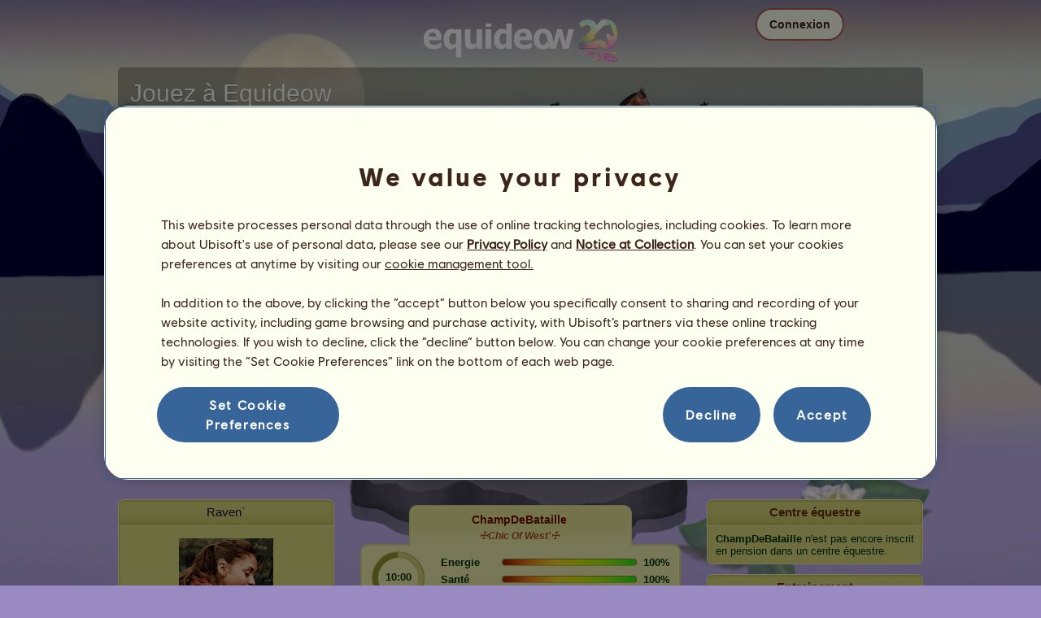

--- FILE ---
content_type: text/html; charset=utf-8
request_url: https://gaia.equideow.com/elevage/fiche/?id=30444813
body_size: 20576
content:
<!DOCTYPE html><html lang="fr" dir="ltr"><head><base href="https://gaia.equideow.com/"/><meta http-equiv="Content-Type" content="text/html; charset=utf-8" /><title>ChampDeBataille, Poney Shetland Bai Cerise #30444813 - Equideow Gaia</title><meta name="description" content="Suivez la progression de compétences de ChampDeBataille #30444813 élevé par Raven` sur Equideow."/><link rel="canonical" href="https://gaia.equideow.com/elevage/fiche/?id=30444813"/>
			<!--OpenGraph -->
			<meta property="og:url" content="https://gaia.equideow.com/elevage/fiche/?id=30444813" />
			<meta property="og:type" content="website" />
			<meta property="og:title" content="Rendez visite à ChampDeBataille !" />
			<meta property="og:description" content="ChampDeBataille est un poney élevé par Raven` sur le jeu de simulation équestre Equideow" />
			<meta property="og:image" content="https://gaia.equideow.com/media/equideo/image/marketing/tiles/large.jpg" />
			<meta property="og:site_name" content="Equideow" />
			<meta property="og:locale" content="fr_FR" />
		<meta name="google-site-verification" content="WqoiHityPJLfXXS6I0XcPpFH5I-WmjDae-gQo7J0nqw" /><script type="text/javascript" nonce="9871cf49a7eb0c968e01896d4bba878d">
			var projectMode = "prod";
			var projectUrl = "https://gaia.equideow.com";
			var projectDomain = "gaia.equideow.com";
			var projectLang = "fr_FR";
			var projectImage = "//gaia.equideow.com/media/equideo/image";
			var projectRequest = "elevage%2Ffiche%2F";
			var internalError = "<div class=\"spacer-bottom align-left message message-style-1\"><div class=\"message-content content\">		<table class=\"width-100\">			<tr>				<td class=\"errorsBox-icon\"><a rel=\"nofollow\" id=\"agi-10865865001769419801\"><script type=\"text\/javascript\" nonce=\"9871cf49a7eb0c968e01896d4bba878d\">execWhenReady(function(){$(\"#agi-10865865001769419801\").on(\"click\", function(event){hideErrors(); return false;})});<\/script><img src=\"\/\/gaia.equideow.com\/media\/equideo\/image\/\/components\/message\/picto-erreur.png\" class=\"errorsBox-icon-image\" alt=\"pictoerreur\"\/><\/a><\/td>				<td class=\"errorContent\"><h3><span style=\"color: #a00000\">Vous ne pouvez pas continuer...<\/span><\/h3>Une erreur interne est survenue, merci de réessayer dans quelques instants...<\/td>			<\/tr>		<\/table><\/div><\/div>";
		</script><link rel="stylesheet" type="text/css" href="//gaia.equideow.com/media/owlient/css/min//flags.css" />
<link rel="stylesheet" type="text/css" href="//gaia.equideow.com/media/equideo/css/min//common/layout/background.css" />
<link rel="stylesheet" type="text/css" href="//gaia.equideow.com/media/equideo/css/min//common/layout/container.css" />
<link rel="stylesheet" type="text/css" href="//gaia.equideow.com/media/equideo/css/min//common/layout/content.css" />
<link rel="stylesheet" type="text/css" href="//gaia.equideow.com/media/equideo/css/min//common/layout/header.css" />
<link rel="stylesheet" type="text/css" href="//gaia.equideow.com/media/equideo/css/min//common/layout/footer.css" />
<link rel="stylesheet" type="text/css" href="//gaia.equideow.com/media/equideo/css/min//common/layout/horsesprite.css" />
<link rel="stylesheet" type="text/css" href="//gaia.equideow.com/media/equideo/css/min//common/layout/margins.css" />
<link rel="stylesheet" type="text/css" href="//gaia.equideow.com/media/equideo/css/min//common/components/alerts.css" />
<link rel="stylesheet" type="text/css" href="//gaia.equideow.com/media/equideo/css/min//common/components/avatar.css" />
<link rel="stylesheet" type="text/css" href="//gaia.equideow.com/media/equideo/css/min//common/components/actionview.css" />
<link rel="stylesheet" type="text/css" href="//gaia.equideow.com/media/equideo/css/min//common/components/block.css" />
<link rel="stylesheet" type="text/css" href="//gaia.equideow.com/media/equideo/css/min//common/components/btn.css" />
<link rel="stylesheet" type="text/css" href="//gaia.equideow.com/media/equideo/css/min//common/components/banners.css" />
<link rel="stylesheet" type="text/css" href="//gaia.equideow.com/media/equideo/css/min//common/components/buttons.css" />
<link rel="stylesheet" type="text/css" href="//gaia.equideow.com/media/equideo/css/min//common/components/carousel.css" />
<link rel="stylesheet" type="text/css" href="//gaia.equideow.com/media/equideo/css/min//common/components/dipstick.css" />
<link rel="stylesheet" type="text/css" href="//gaia.equideow.com/media/equideo/css/min//common/components/feedbacks.css" />
<link rel="stylesheet" type="text/css" href="//gaia.equideow.com/media/equideo/css/min//common/components/fields.css" />
<link rel="stylesheet" type="text/css" href="//gaia.equideow.com/media/equideo/css/min//common/components/gauges.css" />
<link rel="stylesheet" type="text/css" href="//gaia.equideow.com/media/equideo/css/min//common/components/img.css" />
<link rel="stylesheet" type="text/css" href="//gaia.equideow.com/media/equideo/css/min//common/components/listview.css" />
<link rel="stylesheet" type="text/css" href="//gaia.equideow.com/media/equideo/css/min//common/components/menus.css" />
<link rel="stylesheet" type="text/css" href="//gaia.equideow.com/media/equideo/css/min//common/components/modules.css" />
<link rel="stylesheet" type="text/css" href="//gaia.equideow.com/media/equideo/css/min//common/components/popups.css" />
<link rel="stylesheet" type="text/css" href="//gaia.equideow.com/media/equideo/css/min//common/components/popupview.css" />
<link rel="stylesheet" type="text/css" href="//gaia.equideow.com/media/equideo/css/min//v5/desktop/components/popupview.css" />
<link rel="stylesheet" type="text/css" href="//gaia.equideow.com/media/equideo/css/min//v5/desktop/components/btn.css" />
<link rel="stylesheet" type="text/css" href="//gaia.equideow.com/media/equideo/css/min//common/components/popupconfirm.css" />
<link rel="stylesheet" type="text/css" href="//gaia.equideow.com/media/equideo/css/min//common/components/svg.css" />
<link rel="stylesheet" type="text/css" href="//gaia.equideow.com/media/equideo/css/min//common/components/tag.css" />
<link rel="stylesheet" type="text/css" href="//gaia.equideow.com/media/equideo/css/min//common/components/timers.css" />
<link rel="stylesheet" type="text/css" href="//gaia.equideow.com/media/equideo/css/min//common/components/texts.css" />
<link rel="stylesheet" type="text/css" href="//gaia.equideow.com/media/equideo/css/min//common/components/tutorial.css" />
<link rel="stylesheet" type="text/css" href="//gaia.equideow.com/media/equideo/css/min//common/components/popover.css" />
<link rel="stylesheet" type="text/css" href="//gaia.equideow.com/media/equideo/css/min//common/components/rowguecard.css" />
<link rel="stylesheet" type="text/css" href="//gaia.equideow.com/media/equideo/css/min//v5/desktop/components/stickout.css" />
<link rel="stylesheet" type="text/css" href="//gaia.equideow.com/media/equideo/css/min//common/animations/animate.css" />
<link rel="stylesheet" type="text/css" href="//gaia.equideow.com/media/equideo/css/min//v4/ltr/animations/generic.css" />
<link rel="stylesheet" type="text/css" href="//gaia.equideow.com/media/equideo/css/min//v4/ltr/animations/tutoriel.css" />
<link rel="stylesheet" type="text/css" href="//gaia.equideow.com/media/equideo/css/min//v4/ltr/animations/festivites.css" />
<link rel="stylesheet" type="text/css" href="//gaia.equideow.com/media/equideo/css/min//v4/ltr/base/common.css" />
<link rel="stylesheet" type="text/css" href="//gaia.equideow.com/media/equideo/css/min//v4/ltr/base/internal.css" />
<link rel="stylesheet" type="text/css" href="//gaia.equideow.com/media/equideo/css/min//v4/ltr/components/actions.css" />
<link rel="stylesheet" type="text/css" href="//gaia.equideow.com/media/equideo/css/min//v4/ltr/components/buttons.css" />
<link rel="stylesheet" type="text/css" href="//gaia.equideow.com/media/equideo/css/min//v4/ltr/components/fields.css" />
<link rel="stylesheet" type="text/css" href="//gaia.equideow.com/media/equideo/css/min//v4/ltr/components/gauges.css" />
<link rel="stylesheet" type="text/css" href="//gaia.equideow.com/media/equideo/css/min//v4/ltr/components/popup.css" />
<link rel="stylesheet" type="text/css" href="//gaia.equideow.com/media/equideo/css/min//v4/ltr/components/links.css" />
<link rel="stylesheet" type="text/css" href="//gaia.equideow.com/media/equideo/css/min//v4/ltr/components/menus.css" />
<link rel="stylesheet" type="text/css" href="//gaia.equideow.com/media/equideo/css/min//v4/ltr/components/messages.css" />
<link rel="stylesheet" type="text/css" href="//gaia.equideow.com/media/equideo/css/min//v4/ltr/components/modules.css" />
<link rel="stylesheet" type="text/css" href="//gaia.equideow.com/media/equideo/css/min//v4/ltr/components/scrollableContent.css" />
<link rel="stylesheet" type="text/css" href="//gaia.equideow.com/media/equideo/css/min//v4/ltr/components/stars.css" />
<link rel="stylesheet" type="text/css" href="//gaia.equideow.com/media/equideo/css/min//v4/ltr/components/slider.css" />
<link rel="stylesheet" type="text/css" href="//gaia.equideow.com/media/equideo/css/min//v4/ltr/components/tabs.css" />
<link rel="stylesheet" type="text/css" href="//gaia.equideow.com/media/equideo/css/min//v4/ltr/components/tooltips.css" />
<link rel="stylesheet" type="text/css" href="//gaia.equideow.com/media/equideo/css/min//v4/ltr/layout/background.css" />
<link rel="stylesheet" type="text/css" href="//gaia.equideow.com/media/equideo/css/min//v4/ltr/layout/container.css" />
<link rel="stylesheet" type="text/css" href="//gaia.equideow.com/media/equideo/css/min//v4/ltr/layout/content.css" />
<link rel="stylesheet" type="text/css" href="//gaia.equideow.com/media/equideo/css/min//v4/ltr/pages/acquisition/marketing.css" />
<link rel="stylesheet" type="text/css" href="//gaia.equideow.com/media/equideo/css/min//common/vendor/cmp.css" />
<link rel="stylesheet" type="text/css" href="//gaia.equideow.com/media/equideo/css/min//v4/ltr/components/widget.css" />
<link rel="stylesheet" type="text/css" href="//gaia.equideow.com/media/equideo/css/min//v4/ltr/pages/elevage/console.css" />
<link rel="stylesheet" type="text/css" href="//gaia.equideow.com/media/equideo/css/min//v4/ltr/pages/elevage/cheval.css" />
<link rel="stylesheet" type="text/css" href="//gaia.equideow.com/media/equideo/css/min//v4/ltr/vendor/swiper.css" />
<link rel="stylesheet" type="text/css" href="//gaia.equideow.com/media/equideo/css/min//v4/ltr/pages/acquisition/vip.css" />
<link rel="stylesheet" type="text/css" href="//gaia.equideow.com/media/equideo/css/min//common/vendor/yanoneubibold.css" />
<link rel="stylesheet" type="text/css" href="//gaia.equideow.com/media/equideo/css/min//common/vendor/cosmows.css" />
<script type="text/javascript" src="//gaia.equideow.com/media/sowcle/js/min//lib/jquery/jquery-1.8.3.js" charset="utf-8"></script>
<script type="text/javascript" src="//gaia.equideow.com/media/sowcle/js/min//api.js" charset="utf-8"></script>
<script type="text/javascript" src="//gaia.equideow.com/media/sowcle/js/min//script.js" charset="utf-8"></script>
<script type="text/javascript" src="//gaia.equideow.com/media/sowcle/js/min//jAjax.js" charset="utf-8"></script>
<script type="text/javascript" src="//gaia.equideow.com/media/sowcle/js/min//advertising.js" charset="utf-8"></script>
<script type="text/javascript" src="//gaia.equideow.com/media/sowcle/js/min//coaccount.js" charset="utf-8"></script>
<script type="text/javascript" src="//gaia.equideow.com/media/sowcle/js/min//user.js" charset="utf-8"></script>
<script type="text/javascript" src="//gaia.equideow.com/media/equideo/js/min//user.js" charset="utf-8"></script>
<script type="text/javascript" src="//gaia.equideow.com/media/equideo/js/min//lib/confetti.js" charset="utf-8"></script>
<script type="text/javascript" src="//gaia.equideow.com/media/equideo/js/min//ufo.js" charset="utf-8"></script>
<script type="text/javascript" src="//gaia.equideow.com/media/equideo/js/min//navigation.js" charset="utf-8"></script>
<script type="text/javascript" src="//gaia.equideow.com/media/equideo/js/min//script.js" charset="utf-8"></script>
<script type="text/javascript" src="//gaia.equideow.com/media/equideo/js/min//xads.js" charset="utf-8"></script>
<script type="text/javascript" src="//gaia.equideow.com/media/equideo/js/min//lib/jquery/jquery.mousewheel.js" charset="utf-8"></script>
<script type="text/javascript" src="//gaia.equideow.com/media/equideo/js/min//components/slider.js" charset="utf-8"></script>
<script type="text/javascript" src="//gaia.equideow.com/media/equideo/js/min//components/scrollable-content.js" charset="utf-8"></script>
<script type="text/javascript" src="//gaia.equideow.com/media/equideo/js/min//lib/getDevicePixelRatio.js" charset="utf-8"></script>
<script type="text/javascript" src="//gaia.equideow.com/media/equideo/js/min//lib/rangeslider.js" charset="utf-8"></script>
<script type="text/javascript" src="//gaia.equideow.com/media/equideo/js/min//lib/autotrack/autotrack.js" charset="utf-8"></script>
<script type="text/javascript" src="//gaia.equideow.com/media/equideo/js/min//autoPromo.js" charset="utf-8"></script>
<script type="text/javascript" src="//gaia.equideow.com/media/equideo/js/min//notification.js" charset="utf-8"></script>
<script type="text/javascript" src="//gaia.equideow.com/media/equideo/js/min//components/popover.js" charset="utf-8"></script>
<script type="text/javascript" src="//gaia.equideow.com/media/equideo/js/min//popups.js" charset="utf-8"></script>
<script type="text/javascript" src="//gaia.equideow.com/media/equideo/js/min//cheval.js" charset="utf-8"></script>
<script type="text/javascript" src="//gaia.equideow.com/media/equideo/js/min//lib/jquery/jquery-ui-1.10.2.js" charset="utf-8"></script>
<script type="text/javascript" src="//gaia.equideow.com/media/equideo/js/min//lib/swiper.js" charset="utf-8"></script>




<script type="text/javascript" src="//gaia.equideow.com/media/equideo/js/min//vip.js" charset="utf-8"></script>
<script type="text/javascript" src="//gaia.equideow.com/media/equideo/js/min//temporaryBreed.js" charset="utf-8"></script>
<script type="text/javascript" src="//gaia.equideow.com/media/equideo/js/min//inscription.js" charset="utf-8"></script>
<script type="text/javascript" src="https://ubistatic-a.ubisoft.com/0106/prod-cmp/global/tracking/analyticssdk.js" charset="utf-8"></script>
<meta name="viewport" content="width=1151, user-scalable=yes" /><meta http-equiv="X-UA-Compatible" content="IE=edge" /><meta http-equiv="Cache-control" content="max-age=600, s-maxage=600, public" /><meta name="expires" content="Tue, 27 Jan 2026 04:00:00 +0100" /><meta name="copyright" content="Owlient SAS. All Rights Reserved." /><script type="text/javascript" nonce="9871cf49a7eb0c968e01896d4bba878d">const wa_data = {"appId":"79b153cf-7c8a-4b96-82f2-6699699f8478","domain":"gaia.equideow.com","environment":"PROD","language":"fr","country":"FR","enableAdobeAnalytics":false,"brand":"Howrse","game":"Howrse"};
			window.adobeAnalytics.init(wa_data);</script><script type="text/javascript" nonce="9871cf49a7eb0c968e01896d4bba878d">(function(d) {
var o = d.createElement;
d.createElement = function() {
  var e = o.apply(d, arguments);
  if (e.tagName === "SCRIPT") {
    e.setAttribute("nonce", "9871cf49a7eb0c968e01896d4bba878d");
  }
  return e;
}
})(document);</script></head><body id="global" class="body--ltr body--chrome body--mac template-v4 nopub no-animation console-public background-nouveau disconnected animation body--emptytop is-desktop immersive"><div id="infoBox" style="display: none;"></div>
		<div id="messageBox" style="display: none;"></div>
		<div id="errorsBox" style="display: none;"></div>
		<div id="tutorial" style="display: none;"></div>
		<div id="loading" style="display: none;"></div><script type="text/javascript" nonce="9871cf49a7eb0c968e01896d4bba878d">execWhenReady(function(){$("#background").on("click", function(event){hideCurrentBox()})});</script><div id="background" style="display: none;"></div><script type="text/javascript" nonce="9871cf49a7eb0c968e01896d4bba878d">var tooltipHandler = new TooltipHandler($("#infoBox"));tooltipHandler.getTooltipWrapperTheme = function(theme) {
					return "<div class=\"tooltip-style-" + theme + "\"><span class=\"tooltipMessage\"></span><div class=\"arrow coche\"></div></div>";
				};

				tooltipHandler.getTooltipMessageElement = function($tooltip) {
					return $tooltip.find('.tooltipMessage');
				};</script><div id="container"><aside id="top-subscription" class="module module-inscription dir"><form class="sowcle-form" action="javascript:;" method="post" id="inscription"><script type="text/javascript" nonce="9871cf49a7eb0c968e01896d4bba878d">execWhenReady(function(){$("#inscription").on("submit", function(event){return lock("id:inscription", 1000) &&  AjaxJSON(DoInscriptionAjax)})});</script><div class="grid-table width-100"><div class="grid-row"><div class="grid-cell align-top width-50 spacer-large-left spacer-large-right"><h2 class="module-inscription-title spacer-large-top">Jouez à Equideow</h2><p class="module-inscription-subtitle spacer-large-bottom spacer-large-right">Dirige le Centre Équestre de tes rêves</br>et rejoins une communauté de millions de joueurs !</p><label for="name">Choisissez votre premier cheval :</label></div><div class="grid-cell align-midle width-25 carousel-col" id="carousel-col"><div id="carousel-col-content"><div id="sub-carousel" class="clear"><script type="text/javascript" nonce="9871cf49a7eb0c968e01896d4bba878d">execWhenReady(function(){$("#sub-carousel-prev").on("click", function(event){return lock('carousel__nav', 300) && subCarouselPrev()})});</script><div id="sub-carousel-prev" class="sub-carousel-nav sub-carousel-prev-off float-left"></div><div id="sub-carousel-content" class="float-left" data-races="10" data-current=0 data-delay=300><figure index="0" idrace="4" animaltype="cheval" race="Trotteur Français" idrobe="5" alt="Cheval de selle Trotteur Français Bai Cerise" style="display:none;background-image:url(/media/equideo/image/chevaux/adulte/trotteur/forelock/nr.png),url(/media/equideo/image/chevaux/adulte/trotteur/mane/cr0/nr.png),url(/media/equideo/image/chevaux/adulte/trotteur/tail/br0/nr.png),url(/media/equideo/image/chevaux/adulte/trotteur/body/bai-cer.png),url(/media/equideo/image/chevaux/adulte/trotteur/shadow.png);" class="cheval-icone  horsesprite horsesprite--120" id=""><figcaption class="hide">Cheval de selle Trotteur Français Bai Cerise</figcaption></figure><figure index="1" idrace="7" animaltype="cheval" race="Anglo-Arabe" idrobe="26" alt="Cheval de selle Anglo-Arabe Bai" style="display:none;background-image:url(/media/equideo/image/chevaux/adulte/sport-leger/forelock/nr.png),url(/media/equideo/image/chevaux/adulte/sport-leger/mane/cr0/nr.png),url(/media/equideo/image/chevaux/adulte/sport-leger/tail/br0/nr.png),url(/media/equideo/image/chevaux/adulte/sport-leger/body/bai.png),url(/media/equideo/image/chevaux/adulte/sport-leger/shadow.png);" class="cheval-icone  horsesprite horsesprite--120" id=""><figcaption class="hide">Cheval de selle Anglo-Arabe Bai</figcaption></figure><figure index="2" idrace="15" animaltype="cheval" race="Selle Français" idrobe="29" alt="Cheval de selle Selle Français Alezan Crins Lavés" style="display:none;background-image:url(/media/equideo/image/chevaux/adulte/sport-leger/forelock/cl.png),url(/media/equideo/image/chevaux/adulte/sport-leger/mane/cr0/cl.png),url(/media/equideo/image/chevaux/adulte/sport-leger/tail/br0/cl.png),url(/media/equideo/image/chevaux/adulte/sport-leger/body/alz.png),url(/media/equideo/image/chevaux/adulte/sport-leger/shadow.png);" class="cheval-icone  horsesprite horsesprite--120" id=""><figcaption class="hide">Cheval de selle Selle Français Alezan Crins Lavés</figcaption></figure><figure index="3" idrace="23" animaltype="poney" race="Pottok" idrobe="2" alt="Cheval de selle Pottok Alezan" style="display:none;background-image:url(/media/equideo/image/chevaux/adulte/poney-lourd/forelock/alz.png),url(/media/equideo/image/chevaux/adulte/poney-lourd/mane/cr0/alz.png),url(/media/equideo/image/chevaux/adulte/poney-lourd/tail/br0/alz.png),url(/media/equideo/image/chevaux/adulte/poney-lourd/body/alz.png),url(/media/equideo/image/chevaux/adulte/poney-lourd/shadow.png);" class="cheval-icone  horsesprite horsesprite--120" id=""><figcaption class="hide">Cheval de selle Pottok Alezan</figcaption></figure><figure index="4" idrace="25" animaltype="cheval" race="Paint Horse" idrobe="77" alt="Cheval de selle Paint Horse Pie Overo Bai" style="display:none;background-image:url(/media/equideo/image/chevaux/adulte/americain/forelock/nr.png),url(/media/equideo/image/chevaux/adulte/americain/mane/cr0/nr.png),url(/media/equideo/image/chevaux/adulte/americain/tail/br0/nr.png),url(/media/equideo/image/chevaux/adulte/americain/marking/ov.png),url(/media/equideo/image/chevaux/adulte/americain/body/bai.png),url(/media/equideo/image/chevaux/adulte/americain/shadow.png);" class="cheval-icone  horsesprite horsesprite--120" id=""><figcaption class="hide">Cheval de selle Paint Horse Pie Overo Bai</figcaption></figure><figure index="5" idrace="34" animaltype="cheval" race="Frison" idrobe="3" alt="Cheval de selle Frison Noir" style="display:none;background-image:url(/media/equideo/image/chevaux/adulte/frison/feathers/nr.png),url(/media/equideo/image/chevaux/adulte/frison/forelock/nr.png),url(/media/equideo/image/chevaux/adulte/frison/mane/cr0/nr.png),url(/media/equideo/image/chevaux/adulte/frison/tail/br0/nr.png),url(/media/equideo/image/chevaux/adulte/frison/body/nr.png),url(/media/equideo/image/chevaux/adulte/frison/shadow.png);" class="cheval-icone  horsesprite horsesprite--120" id=""><figcaption class="hide">Cheval de selle Frison Noir</figcaption></figure><figure index="6" idrace="36" animaltype="cheval" race="Mustang" idrobe="32" alt="Cheval de selle Mustang Gris Clair" style="display:none;background-image:url(/media/equideo/image/chevaux/adulte/mustang/forelock/gr-c.png),url(/media/equideo/image/chevaux/adulte/mustang/mane/cr0/gr-c.png),url(/media/equideo/image/chevaux/adulte/mustang/tail/br0/gr-c.png),url(/media/equideo/image/chevaux/adulte/mustang/body/gr-c.png),url(/media/equideo/image/chevaux/adulte/mustang/shadow.png);" class="cheval-icone  horsesprite horsesprite--120" id=""><figcaption class="hide">Cheval de selle Mustang Gris Clair</figcaption></figure><figure index="7" idrace="45" animaltype="poney" race="Shetland" idrobe="5" alt="Cheval de selle Shetland Bai Cerise" style="display:none;background-image:url(/media/equideo/image/chevaux/adulte/shetland/forelock/nr.png),url(/media/equideo/image/chevaux/adulte/shetland/mane/cr0/nr.png),url(/media/equideo/image/chevaux/adulte/shetland/tail/br0/nr.png),url(/media/equideo/image/chevaux/adulte/shetland/body/bai-cer.png),url(/media/equideo/image/chevaux/adulte/shetland/shadow.png);" class="cheval-icone  horsesprite horsesprite--120" id=""><figcaption class="hide">Cheval de selle Shetland Bai Cerise</figcaption></figure><figure index="8" idrace="51" animaltype="poney" race="Fjord" idrobe="62" alt="Cheval de selle Fjord Rodblakk" style="display:none;background-image:url(/media/equideo/image/chevaux/adulte/fjord/forelock/rbk.png),url(/media/equideo/image/chevaux/adulte/fjord/mane/cr0/rbk.png),url(/media/equideo/image/chevaux/adulte/fjord/tail/br0/rbk.png),url(/media/equideo/image/chevaux/adulte/fjord/body/rbk.png),url(/media/equideo/image/chevaux/adulte/fjord/shadow.png);" class="cheval-icone  horsesprite horsesprite--120" id=""><figcaption class="hide">Cheval de selle Fjord Rodblakk</figcaption></figure><figure index="9" idrace="54" animaltype="cheval" race="Knabstrup" idrobe="50" alt="Cheval de selle Knabstrup Spotted Noir" style="display:none;background-image:url(/media/equideo/image/chevaux/adulte/knabstrup/forelock/nr.png),url(/media/equideo/image/chevaux/adulte/knabstrup/mane/cr0/nr.png),url(/media/equideo/image/chevaux/adulte/knabstrup/tail/br0/nr.png),url(/media/equideo/image/chevaux/adulte/knabstrup/marking/spt.png),url(/media/equideo/image/chevaux/adulte/knabstrup/body/nr.png),url(/media/equideo/image/chevaux/adulte/knabstrup/shadow.png);" class="cheval-icone  horsesprite horsesprite--120" id=""><figcaption class="hide">Cheval de selle Knabstrup Spotted Noir</figcaption></figure></div><script type="text/javascript" nonce="9871cf49a7eb0c968e01896d4bba878d">execWhenReady(function(){$("#sub-carousel-next").on("click", function(event){return lock('carousel__nav', 300) && subCarouselNext()})});</script><div id="sub-carousel-next" class="sub-carousel-nav sub-carousel-next-off float-right"></div><input name="race" id="race" type="hidden"/><input name="robe" id="robe" type="hidden"/><input name="type" id="type" type="hidden"/></div><strong id="sub-carousel-choice" class="display-block align-center font-large"></strong><script type="text/javascript" nonce="9871cf49a7eb0c968e01896d4bba878d">
			window.onload = function() {
				subCarouselInit();
			};
		</script></div></div><div class="grid-cell align-middle align-center width-25 spacer-large-left"><div class="landing-register clear"><div class="align-center"><a class="btn--primary btn" href="inscription/inscription" data-role="none"><span class="btn__label"><span class="btn__label__text">S'inscrire</span></span></a></div></div></div></div></div><input name="inscriptionEtape" id="inscriptionEtape" type="hidden" value="3"/><input name="inscriptionViaBandeau" id="inscriptionViaBandeau" type="hidden" value="1"/></form></aside><header id="header" class="item-relative header--disconnected"><div class="header-logo align-center"><a href="/"><img src="//gaia.equideow.com/media/equideo/image//interface/header/logo/disconnected/equideow-v5.png" alt="equideow - un jeu owlient"/></a></div><div class="header--connexion item-absolute"><nav class="header-login float-right"><div class="header-login-button"><script type="text/javascript" nonce="9871cf49a7eb0c968e01896d4bba878d">execWhenReady(function(){$("#header-login-label").on("click", function(event){loginSubmenu(this);})});</script><button class="header-login-label btn--primary btn--outline btn" id="header-login-label" type="submit" data-role="none"><span class="btn__label"><span class="btn__label__text">Connexion</span></span></button><div class="menu submenu-style-1 align-js" data-theme="1"><form class="sowcle-form header-login-form" action="javascript:;" method="post" id="authentification"><script type="text/javascript" nonce="9871cf49a7eb0c968e01896d4bba878d">execWhenReady(function(){$("#authentification").on("submit", function(event){AjaxJSON(AuthentificationAjax); return false;})});</script><input value="c2177d2a57b13c9d3d044a8da381b799" name="a79f1" id="authentificationA79f1" type="hidden"/><div class="header-login-server spacer-large-bottom"><input class="header-login-server-radio-ouranos" id="authentificationToOuranos" name="authentificationTo" type="radio" value="ouranos"/><label for="authentificationToOuranos" class="header-login-server-label-ouranos">Ouranos</label><input class="header-login-server-radio-gaia" id="authentificationToGaia" checked="checked" name="authentificationTo" type="radio" value="gaia"/><label for="authentificationToGaia" class="header-login-server-label-gaia">Gaia</label><span></span></div><input placeholder="Identifiant" class="input spacer-large-bottom input-style-0" required="required" autocapitalize="off" autocorrect="off" autocomplete="off" name="login" id="login" type="text" value=""/><input placeholder="Mot de passe" class="input spacer-large-bottom input-style-0" required="required" autocapitalize="off" autocorrect="off" name="password" id="password" type="password" value=""/><div class="grid-table align-middle spacer-large-bottom spacer-auto"><div class="grid-row row-0 even"><div class="grid-cell even first  spacer-right"><input class="checkbox checkbox-style-0" name="autoidentification" id="autoidentification" type="checkbox" value="1"/><label for="autoidentification" class="bogus-checkbox-style-0"></label></div><div class="grid-cell odd last  spacer-right"><label class="label-checkbox text--s text--primary" for="autoidentification">Rester connecté</label></div></div></div><input name="authentificationRedirection" id="authentificationRedirection" type="hidden"/><input name="authentificationIsBoxStyle" id="authentificationIsBoxStyle" type="hidden" value=""/><div class="align-center"><script type="text/javascript" nonce="9871cf49a7eb0c968e01896d4bba878d">execWhenReady(function(){$("#authentificationSubmit").on("click", function(event){return lock("id:authentificationSubmit");})});</script><button class="spacer-bottom btn--primary btn form__submit button button-style-submit" data-role="none" type="submit" name="authentificationSubmit" id="authentificationSubmit" style="" data-anim="0"><span class="button-align-submit"><span class="button-inner-submit"><span class="button-text-submit">Connexion</span></span></span></button><div></form><script type="text/javascript" nonce="9871cf49a7eb0c968e01896d4bba878d">function submitAuthentification() {
	$('#authentification').submit();
};</script>
			<div class="box" id="loginLocaliseeBox" style="display: none; width: 500px" ><div class="popup popup-style-0"><a class="close-popup right" href="#" rel="nofollow" id="agi-20878223001769419801"><script type="text/javascript" nonce="9871cf49a7eb0c968e01896d4bba878d">execWhenReady(function(){$("#agi-20878223001769419801").on("click", function(event){hideBox('loginLocaliseeBox'); return false;})});</script></a><div id="loginLocaliseeContent" ></div></div></div><aside class="align-center popupview popupview--s" id="forgottenBox"><script type="text/javascript" nonce="9871cf49a7eb0c968e01896d4bba878d">execWhenReady(function(){$("#agi-30878865001769419801").on("click", function(event){hideBox('forgottenBox')})});</script><button class="popupview__close svg" data-qname="common-error" id="agi-30878865001769419801"><svg viewBox="0 0 48 48" xmlns="http://www.w3.org/2000/svg"><path d="m38.5536195 10.2698132c1.6510975 1.6629065 1.6693771 4.3470466.0411334 5.9662521l-8.1547529 8.1719347 8.1980442 8.1804805c1.6192055 1.6282437 1.5830311 4.3125653-.0783993 5.965139-1.6614303 1.6525736-4.3455704 1.6708532-5.9647759.0426095l-8.173869-8.156229-8.1800224 8.1980442c-1.6282436 1.6192055-4.3125653 1.5830311-5.9651389-.0783993-1.65257372-1.6614303-1.67085327-4.3455704-.0426096-5.9647759l8.1557709-8.173869-8.1975861-8.1800224c-1.61920548-1.6282436-1.58303106-4.3125653.0783993-5.9651389 1.6629065-1.65109761 4.3470466-1.66937715 5.9662521-.0411335l8.1719347 8.1542948 8.1804805-8.1975861c1.6282437-1.61920548 4.3125653-1.58303106 5.965139.0783993z"/></svg></button><div class="popupview__image"><img src="//gaia.equideow.com/media/equideo/image//tutoriel/v5/doubt.png" class="popupview__image__asset" alt="doubt"/></div><h2 class="popupview__title yanoneubibold-30 text--primary">Mot de passe oublié</h2><div class="popupview__content mb--2 px--2"><p class="text--m text--secondary">Entrez votre identifiant ainsi que l'adresse email associée pour recevoir les instructions permettant de réinitialiser votre mot de passe.</p><p class="text--s text--secondary">Si vous avez moins de 16 ans, il s'agit de l'adresse de vos parents.</p></div><form class="sowcle-form" action="javascript:;" method="post" id="forgotten"><script type="text/javascript" nonce="9871cf49a7eb0c968e01896d4bba878d">execWhenReady(function(){$("#forgotten").on("submit", function(event){return lock("id:forgotten", 1000) &&  AjaxJSON(ForgottenAjax)})});</script><div class="popupview-form"><script type="text/javascript" nonce="9871cf49a7eb0c968e01896d4bba878d">execWhenReady(function(){$("#forgottenEmail").on("input", function(event){forgottenEmailUpdate();})});</script><input placeholder="E-mail (personnelle ou des parents)" required="1" class="input form__text" name="forgottenEmail" id="forgottenEmail" type="text"/><div id="forgottenParental" class="pt--2" style="display: none; visiblity: hidden"><label class="form__label" for="forgottenLogin">Veuillez renseigner l'identifiant du compte concerné</label><input placeholder="Identifiant" class="input mt--1 form__text" name="forgottenLogin" id="forgottenLogin" type="text"/></div></div><div class="popupview__bottom"><button class="btn--primary btn" type="submit" data-role="none"><span class="btn__label"><span class="btn__label__text">Réinitialiser mon mot de passe</span></span></button><footer class="popupview__footer pt--1"><p id="forgottenLoginLink" class="text--s" style="display: none; visiblity: hidden"><a href="https://support.owlient.eu/?cat=490&amp;ref=https%3A%2F%2Fgaia.equideow.com">Identifiant oublié ?</a></p></footer></div></form></aside><div id="login-content-error"></div><p class="align-center"><a rel="nofollow" class="link text--link text--s" id="agi-40878934001769419801"><script type="text/javascript" nonce="9871cf49a7eb0c968e01896d4bba878d">execWhenReady(function(){$("#agi-40878934001769419801").on("click", function(event){if(lock('forgotten')) {showBox('forgottenBox', {}); return false; } else { return false; }})});</script>Mot de passe oublié ?</a></p></div></div></nav></div></header><main id="content" class="content content--immersive"><section id="page-contents" class="clear"><section class="content__middle">
			 <div id="console" class="grid-table width-100">
				<div class="grid-row">
					<div id="col-left" class="grid-cell align-top bottom"><div id="ownerBoite"><div class="module module-style-6" data-theme="6"><div class="module-style-6-inner module-inner"><div class="module-item"><h3 class="module-style-6-title module-title"><a class="usergroup_2" href="/joueur/fiche/?id=31307492">Raven`</a></h3><div class="module-style-6-content module-content"><div align="center"><a href="/joueur/fiche/?id=31307492"><figure class="avatar avatar--120 display-block my--1"><figcaption class="avatar__figcaption" style="background-image:url(https://s3-eu-west-1.amazonaws.com/static.equideow.com/Account/31307492.gif)">Raven`</figcaption></figure></a></div><table class="width-100 spacer-bottom"><tbody><tr class="dashed"><td class="col-0"><strong>Ancienneté :</strong> 4677 jours</td></tr><tr class="dashed"><td class="col-0"><strong>Classement général :</strong> <a href="/classements/general?joueur=31307492">17ᵉ</a></td></tr><tr class="dashed"><td class="col-0"><strong>Réserve :</strong> <span class="nowrap"><strong>6 604 001</strong> <img src="//gaia.equideow.com/media/equideo/image//fonctionnels/60/equus.png" class="monnaie" width="20" height="20" alt="equus"/></span></td></tr></tbody></table><a href="/elevage/fiche/proprietaires?id=30444813" class="spacer-small-bottom button button-style-0" rel="nofollow" style="" data-anim="0"><span class="button-align-0"><span class="button-inner-0"><span class="button-text-0">Historique des propriétaires</span></span></span></a></div></div></div></div>
				</div><div id="specialBlock"></div>
				<div id="rankingsBoite">
					<div class="module module-style-6" data-theme="6"><div class="module-style-6-inner module-inner"><div class="module-item" id="ranking"><h3 id="ranking-head-title" class="module-style-6-title module-title">Classement</h3><div id="ranking-body-content" class="module-style-6-content module-content"><table width='100%'><tr class='dashed'>
				<td>
					<img src="//gaia.equideow.com/media/equideo/image//fonctionnels/20/cheval.png" alt="cheval"/>
				</td>
				<td>
					<a rel="nofollow" href="/classements/chevaux?mode=all&amp;cheval=30444813">Le classement général</a>
				</td>
			</tr><tr class='dashed'>
				<td>
					<img src="//gaia.equideow.com/media/equideo/image//fonctionnels/20/trophee.png" alt="trophee"/>
				</td>
				<td>
					<a rel="nofollow" href="/classements/chevaux?mode=purs&amp;cheval=30444813&amp;race=1">Le classement pour la race</a>
				</td>
			</tr><tr class=''>
				<td>
					<img src="//gaia.equideow.com/media/equideo/image//fonctionnels/20/trophee.png" alt="trophee"/>
				</td>
				<td>
					<a rel="" href="/classements/palmares?cheval=30444813&amp;specialisation=">Le classement au palmarès</a>
				</td>
			</tr></table></div></div></div></div>
				</div>
			
				<div id="flotsBlock"></div></div><div id="col-center" class="grid-cell align-top"><div id="imageCheval" class="align-left"><div id="container-view"><div id="view" style="top: 0px; left: 0px;" class="js-horse-view">
			<div class="img item-relative" id="cheval-image-30444813"   data-enabled="1" style=""><img src="https://s3.amazonaws.com/creation.howrse.com/100207667-normal.png" id="cheval-robe-30444813" class="cheval-icone  item-absolute js-horse-image" style="left: 0px; top: 0px;" alt="" displayTack="1" height="300" width="300"/></div></div></div></div>
				<div id="healthGauges">
					<div id="module-2" class="bloc-status module module-style-7 module-style-7"><div class="bloc-status-top"><div class="inner"><div class="inline-block align-top bloc-status-icone"><div class="element"></div></div><div class="inline-block align-top bloc-status-nom"><div class="elevage align-center"></div><h1 class="horse-name"><a href="/elevage/fiche/?id=30444813">ChampDeBataille</a> </h1><h2 class="title-seo"><div id="affix-body-content" class="align-center"><span class="affix"><a class="affixe" rel="nofollow" href="/elevage/fiche/affixe?id=1050383">☩Chic Of West&apos;☩</a></span></div></h2><div class="align-center"></div></div><div class="inline-block align-top bloc-status-menu"></div></div></div><div class="bloc-status-bottom"><div class="inner"><div class="grid-table width-100"><div class="grid-row"><div class="grid-cell align-top width-20 spacer-right"><span id="hour-body-content"><div class="gauge-time"><div class="circle-gauge circle-style-5 deg-150 spacer-bottom spacer-auto" _icone="1"><span class="circle-wrapper-left"><span class="circle-item circle-item-left" style="-o-transform:rotate(150deg);
						-ms-transform:rotate(150deg);
						-moz-transform:rotate(150deg);
						-webkit-transform:rotate(150deg);
						transform:rotate(150deg);"></span></span><span class="circle-wrapper-right"><span class="circle-item circle-item-right" style="-o-transform:rotate(180deg);
						-ms-transform:rotate(180deg);
						-moz-transform:rotate(180deg);
						-webkit-transform:rotate(180deg);
						transform:rotate(180deg);"></span></span><span class="circle-item circle-item-off"><span class="hour">10:00</span></span></div></div></span></div><div class="grid-cell align-middle spacer-left"><div id="status-body-content" class="grid-table bloc-status-gauges width-100"><div class="grid-row row-0 even"><div class="grid-cell even first"><span id="label-status-energie">Energie</span></div><div class="grid-cell odd middle"><div id="gauge-energie" style="" class="gauge gauge-style-3">	<span class="gauge-container gauge-style-3-gauge float-left width-100">
						<span class="gauge-inner gauge-style-3-inner "></span>
					</span></div></div><div class="grid-cell even last"><strong><span id="energie">100</span>%</strong></div></div><div class="grid-row row-1 odd"><div class="grid-cell even first"><span id="label-status-sante">Santé</span></div><div class="grid-cell odd middle"><div id="gauge-sante" style="" class="gauge gauge-style-3">	<span class="gauge-container gauge-style-3-gauge float-left width-100">
						<span class="gauge-inner gauge-style-3-inner "></span>
					</span></div></div><div class="grid-cell even last"><strong><span id="sante">100</span>%</strong></div></div><div class="grid-row row-2 even"><div class="grid-cell even first"><span id="label-status-moral">Moral</span></div><div class="grid-cell odd middle"><div id="gauge-moral" style="" class="gauge gauge-style-3">	<span class="gauge-container gauge-style-3-gauge float-left width-100">
						<span class="gauge-inner gauge-style-3-inner "></span>
					</span></div></div><div class="grid-cell even last"><strong><span id="moral">100</span>%</strong></div></div></div></div></div></div><script type="text/javascript" nonce="9871cf49a7eb0c968e01896d4bba878d">chevalMoral=100;chevalSante=100;chevalEnergie=100;</script></div></div></div>
				</div><div class="module module-style-7"> <div class="module-style-7-inner module-inner"><div class="module-style-7-item module-item"><div class="module-style-7-content module-content"><div class="content" id="skills-body-content"><div class="grid-table width-100"><div class="grid-row"><div class="grid-cell"><h4 class="console-titre">Compétences </h4></div><div class="grid-cell align-right"><h4 class="console-titre">Total : <span id="competencesValeur">758.79</span></h4></div></div></div><table class="width-100"><tbody><tr><td class="first dashed" id="enduranceLabel">Endurance</td><td  class="dashed" id="enduranceEtoiles" align="center"><div _tooltip="&lt;strong class=&quot;competence&quot;&gt;116.39&lt;/strong&gt; &lt;span class=&quot;bonus&quot; dir=&quot;ltr&quot;&gt;+11&lt;/span&gt;" class="star star-style-1" style="width:160px" data-tooltip="&lt;strong class=&quot;competence&quot;&gt;116.39&lt;/strong&gt; &lt;span class=&quot;bonus&quot; dir=&quot;ltr&quot;&gt;+11&lt;/span&gt;" data-tooltip-theme="0"><div class="width-58">58.197</div></div></td>
						<td class="last dashed align-right"><strong id="enduranceValeur">116.39</strong></td></tr><tr><td class="first dashed" id="vitesseLabel">Vitesse</td><td  class="dashed" id="vitesseEtoiles" align="center"><div _tooltip="&lt;strong class=&quot;competence&quot;&gt;150.57&lt;/strong&gt; &lt;span class=&quot;bonus&quot; dir=&quot;ltr&quot;&gt;+11&lt;/span&gt;" class="star star-style-1" style="width:160px" data-tooltip="&lt;strong class=&quot;competence&quot;&gt;150.57&lt;/strong&gt; &lt;span class=&quot;bonus&quot; dir=&quot;ltr&quot;&gt;+11&lt;/span&gt;" data-tooltip-theme="0"><div class="width-75">75.284</div></div></td>
						<td class="last dashed align-right"><strong id="vitesseValeur">150.57</strong></td></tr><tr><td class="first dashed" id="dressageLabel">Dressage</td><td  class="dashed" id="dressageEtoiles" align="center"><div _tooltip="&lt;strong class=&quot;competence&quot;&gt;139.75&lt;/strong&gt; &lt;span class=&quot;bonus&quot; dir=&quot;ltr&quot;&gt;+11&lt;/span&gt;" class="star star-style-1" style="width:160px" data-tooltip="&lt;strong class=&quot;competence&quot;&gt;139.75&lt;/strong&gt; &lt;span class=&quot;bonus&quot; dir=&quot;ltr&quot;&gt;+11&lt;/span&gt;" data-tooltip-theme="0"><div class="width-70">69.8745</div></div></td>
						<td class="last dashed align-right"><strong id="dressageValeur">139.75</strong></td></tr><tr><td class="first dashed" id="galopLabel">Galop</td><td  class="dashed" id="galopEtoiles" align="center"><div _tooltip="&lt;strong class=&quot;competence&quot;&gt;103.64&lt;/strong&gt; &lt;span class=&quot;bonus&quot; dir=&quot;ltr&quot;&gt;+23&lt;/span&gt;" class="star star-style-1" style="width:160px" data-tooltip="&lt;strong class=&quot;competence&quot;&gt;103.64&lt;/strong&gt; &lt;span class=&quot;bonus&quot; dir=&quot;ltr&quot;&gt;+23&lt;/span&gt;" data-tooltip-theme="0"><div class="width-52">51.8205</div></div></td>
						<td class="last dashed align-right"><strong id="galopValeur">103.64</strong></td></tr><tr><td class="first dashed" id="trotLabel">Trot</td><td  class="dashed" id="trotEtoiles" align="center"><div _tooltip="&lt;strong class=&quot;competence&quot;&gt;81.07&lt;/strong&gt; &lt;span class=&quot;bonus&quot; dir=&quot;ltr&quot;&gt;+23&lt;/span&gt;" class="star star-style-1" style="width:160px" data-tooltip="&lt;strong class=&quot;competence&quot;&gt;81.07&lt;/strong&gt; &lt;span class=&quot;bonus&quot; dir=&quot;ltr&quot;&gt;+23&lt;/span&gt;" data-tooltip-theme="0"><div class="width-41">40.537</div></div></td>
						<td class="last dashed align-right"><strong id="trotValeur">81.07</strong></td></tr><tr><td class="first " id="sautLabel">Saut</td><td  class="" id="sautEtoiles" align="center"><div _tooltip="&lt;strong class=&quot;competence&quot;&gt;167.37&lt;/strong&gt; &lt;span class=&quot;bonus&quot; dir=&quot;ltr&quot;&gt;+23&lt;/span&gt;" class="star star-style-1" style="width:160px" data-tooltip="&lt;strong class=&quot;competence&quot;&gt;167.37&lt;/strong&gt; &lt;span class=&quot;bonus&quot; dir=&quot;ltr&quot;&gt;+23&lt;/span&gt;" data-tooltip-theme="0"><div class="width-84">83.6835</div></div></td>
						<td class="last  align-right"><strong id="sautValeur">167.37</strong></td></tr></tbody></table></div></div></div></div></div><div id="infoHorse"><div id="tabs-info"><ul class="tab tab-style-7 tab-style-7-0 " style="z-index:201; margin-top: 12px;"><li class="left left-selected" id="title-characteristics"><a id="tab-characteristics-title" class="selected tab-action" style="" rel="nofollow"><script type="text/javascript" nonce="9871cf49a7eb0c968e01896d4bba878d">execWhenReady(function(){$("#tab-characteristics-title").on("click", function(event){return selectChevalTab("characteristics");})});</script>Caractéristiques</a></li><li class="center" id="title-genetics" ><a id="tab-genetics-title" style="" class="tab-action" rel="nofollow"><script type="text/javascript" nonce="9871cf49a7eb0c968e01896d4bba878d">execWhenReady(function(){$("#tab-genetics-title").on("click", function(event){return selectChevalTab("genetics");})});</script>Génétique</a></li><li class="center" id="title-bonus" ><a id="tab-bonus-title" style="" class="tab-action" rel="nofollow"><script type="text/javascript" nonce="9871cf49a7eb0c968e01896d4bba878d">execWhenReady(function(){$("#tab-bonus-title").on("click", function(event){return selectChevalTab("bonus");})});</script>Bonus</a></li></ul><div class="module module-style-8"><div class="module-style-8-inner module-inner"><div class="module-style-8-item module-item"><div class="module-style-8-content module-content"><table id="tab-characteristics" class="width-100 "><tbody id="characteristics"><td class="content"><div class="content" id="characteristics-body-content"><table class="width-100" ><tbody><tr class="dashed"><td class="first"><strong>Race :</strong> <span class="color-style-0"><a href="/dossiers/race?qName=shetland">Shetland</a></span></td><td class="last align-right"><strong>Âge :</strong> 3 ans 4 mois</td></tr><tr class="dashed"><td class="first"><strong>Espèce :</strong> Poney</td><td class="last align-right"><strong>Taille :</strong> <strong class="nowrap">102</strong> cm</td></tr><tr class="dashed"><td class="first"><strong>Sexe :</strong> mâle</td><td class="last align-right"><b>Poids :</b> <strong class="nowrap">291</strong> kg</td></tr><tr class="dashed"><td class="first"><strong>Robe :</strong> Bai Cerise</td><td class="last align-right">
						<strong>Né le :</strong>
						12/05/2015
					</td>
				</tr>
				<tr class="dashed">
					<td class="first"><strong>Naisseur :</strong> <a class="usergroup_2" href="/joueur/fiche/?id=32872552">liline16</a>
						</td>
						<td class="last align-right"></td>
					</tr></tbody>
		</table></div></td></tbody><tbody id="objects" class="gradient"><tr class="row-1"><td class="content"><div class="content"><div class="inner"><table class="console-grid width-100"><tr><td class="console-grid-cell width-50"><div id="equipement-body-content"><h4 class="console-titre">Equipements</h4><div class="spacer-left" style="padding-right : 14px; padding-top: 3px;"><i>aucun pour le moment !</i></div></div></td>
												<td class="console-grid-cell width-50"><div id="objects-body-content"><h4 class="console-titre">Objets</h4><table class="width-100">
						<tr><td class="first"><a data-tooltip="Pomme d&apos;or disparue (restent 93 exemplaires)" data-tooltip-theme="0" rel="nofollow" href="/marche/noir/object?qName=pomme-or&amp;creation=100207667"><img src="//gaia.equideow.com/media/equideo/image//produits/32/pomme-or-hidden.png" alt="pomme-or-hidden" style="margin: 2px 3px 2px 0"/></a><a data-tooltip="Rayon d&apos;Hélios" data-tooltip-theme="0" rel="nofollow" href="/marche/noir/object?qName=rayon-helios&amp;creation=100198861"><img src="//gaia.equideow.com/media/equideo/image//produits/32/rayon-helios.png" style="margin: 2px 3px 2px 0" alt="rayon d&apos;hélios"/></a></td></tr></table></div></td></tr></table></div></div></td></tr></tbody><tbody id="achievements" class="gradient"><tr class="row-2 bottom"><td class="content"><div class="content" id="achievements-body-content"><div class="inner"><div class="achievements-content" id="achievements-0-content" >
		<h4 class="console-titre">Palmarès</h4>
		<table width="100%" style="margin-top: -8px; ">
			<col/>
			<col width="40"/><col width="36"/>
			<col width="36"/>
			<col width="36"/>
			<tbody>
				<tr>
					<td></td>
					<th align="center"><div id="centre-0-flot" style="height: 32px; width: 32px;" ><div class="centre-flot-forme item-relative" style="height: 32px; width: 32px; z-index: 1; background: url(//gaia.equideow.com/media/equideo/image//flots/32/flot/formes.png) 0px -32px no-repeat;"></div><div class="centre-flot-image item-relative" style="height: 32px; width: 32px; z-index: 2; top: -32px; background: url(//gaia.equideow.com/media/equideo/image//flots/32/icon/couronne.png) 0px -32px no-repeat;"></div></div></th><th><img src="//gaia.equideow.com/media/equideo/image//fonctionnels/32/trophee.png" alt="trophee"/></th>
					<th><img src="//gaia.equideow.com/media/equideo/image//fonctionnels/32/trophee2.png" alt="trophee2"/></th>
					<th class="last"><img src="//gaia.equideow.com/media/equideo/image//fonctionnels/32/trophee3.png" alt="trophee3"/></th>
				</tr>
				
			<tr class="dashed">
				<td class="first">Course de galop</td>
				<th><strong class="nowrap">0</strong></th><th><strong class="nowrap">0</strong></th><th><strong class="nowrap">0</strong></th><th class="last"><strong class="nowrap">0</strong></th>
			</tr>
			<tr class="dashed">
				<td class="first">Course de trot</td>
				<th><strong class="nowrap">0</strong></th><th><strong class="nowrap">0</strong></th><th><strong class="nowrap">0</strong></th><th class="last"><strong class="nowrap">0</strong></th>
			</tr>
			<tr class="dashed">
				<td class="first">Cross</td>
				<th><strong class="nowrap">0</strong></th><th><strong class="nowrap">0</strong></th><th><strong class="nowrap">0</strong></th><th class="last"><strong class="nowrap">0</strong></th>
			</tr>
			<tr class="dashed">
				<td class="first">Cso</td>
				<th><strong class="nowrap">0</strong></th><th><strong class="nowrap">0</strong></th><th><strong class="nowrap">0</strong></th><th class="last"><strong class="nowrap">0</strong></th>
			</tr>
			<tr class="dashed">
				<td class="first">Dressage</td>
				<th><strong class="nowrap">0</strong></th><th><strong class="nowrap">0</strong></th><th><strong class="nowrap">0</strong></th><th class="last"><strong class="nowrap">0</strong></th>
			</tr>
				<tr>
					<td class="first last" colspan="5">
						
					</td>
				</tr>
			</tbody>
		</table>
		</div>
			<div id="cheval-flots-header-content" class="clear" style="padding:0 10px;"></div>
			<div id="cheval-flots-body-content" class="clear" style="padding:0 10px;"></div>
			<div id="cheval-flots-footer-content" class="clear"></div></div></div></td></tr></tbody></table><table id="tab-genetics" class="hide width-100"><tbody id="genetic"><tr class="row-0 top"><td class="content"><div class="content" id="genetic-body-content">
			<table class="width-100">
				<col width="30%" /><col width="15%"/><col width="10%"/><col width="30%"/><col width="15%"/>
				<tbody><tr>
						<td class="first align-left" colspan="2"><strong>Potentiel génétique</strong></td>
						<td></td>
						<td class="last align-right" colspan="2"><strong>Total : 1070.03</strong></td>
					</tr>
					<tr><td class="first dashed align-left"><span >Endurance</span></td><td class="dashed align-right"><span  id="enduranceGenetique">163.67</span> </td><td>&nbsp;</td><td class="dashed align-left"><span >Galop</span></td><td class="last dashed align-right"><span  id="galopGenetique">146.95</span> </td></tr><tr><td class="first dashed align-left"><span >Vitesse</span></td><td class="dashed align-right"><span  id="vitesseGenetique">210.82</span> </td><td>&nbsp;</td><td class="dashed align-left"><span >Trot</span></td><td class="last dashed align-right"><span  id="trotGenetique">114.00</span> </td></tr><tr><td class="first dashed align-left"><span >Dressage</span></td><td class="dashed align-right"><span  id="dressageGenetique">198.15</span> </td><td>&nbsp;</td><td class="dashed align-left"><span >Saut</span></td><td class="last dashed align-right"><span  id="sautGenetique">236.40</span> </td></tr>
				</tbody>
			</table><table class="width-100 spacer-large-top"><tbody><tr><td class="first" width="110"><strong>BLUP :</strong></td><td colspan="2"><div style="width: 200px" data-tooltip="Âge : &lt;b&gt;3&lt;/b&gt; / 10&lt;br /&gt;Entrainement : &lt;b&gt;0&lt;/b&gt; / 3&lt;br /&gt;Victoires : &lt;b&gt;0&lt;/b&gt; / 20" data-tooltip-theme="0" class="gauge gauge-style-2">	<span class="gauge-container gauge-style-2-gauge float-left width-18">
						<span class="gauge-inner gauge-style-2-inner "></span>
					</span></div></td><td class="last align-right" width="15%" dir="ltr"><strong class="nowrap">-64.39</strong></td></tr><tr><td class="first"></td><td class="align-left" width="100" dir="ltr">-100</td><td class="last align-left"><span class="float-left">&nbsp;0</span><span class="float-right" dir="ltr">+100</span></td></tr></tbody></table></div></td></tr></tbody><tbody class="gradient"><tr class="row-1"><td class="content"><div class="content" id="origins-body-content"><div class="inner"><h4 class="console-titre">Origines</h4><table class="width-100"><tbody>
						<colgroup><col/>
						<col/>
						<col width="60"/></colgroup><tr><td class="first" colspan="3"><b>Père :</b>  <a class="horsename" href="/elevage/fiche/?id=20265071">18 08 2015</a> <a class="affixe" rel="nofollow" href="/elevage/fiche/affixe?id=1136878">МŐŶŚ Ź ÁŔŤ ĎĶŐŔŃ</a></td></tr><tr><td class="first" colspan="3"><b>Mère :</b>  <a class="horsename" href="/elevage/fiche/?id=21588397">Shetland Cremello</a> <a class="affixe" rel="nofollow" href="/elevage/fiche/affixe?id=1050383">☩Chic Of West&apos;☩</a></td></tr><tr><td class="first" colspan="3"></td></tr><tr>
					<td class="first"><a href="/dossiers/race?qName=shetland">Shetland</a></td>
					<td class="align-right" style="width: 150px;">
						<div style="width:150px" class="gauge gauge-style-2">	<span class="gauge-container gauge-style-2-gauge float-left width-100">
						<span class="gauge-inner gauge-style-2-inner "></span>
					</span></div></td><td class="last align-right" style="width: 60px;">
						<span ><span class="nowrap"><strong class="nowrap">100.0</strong> %</span></span>
					</td>
				</tr></tbody></table></div></div></td></tr></tbody><tbody class="gradient"><tr class="row-2 bottom"><td class="content"><div class="content" id="excellence"><div class="inner"><h4 class="console-titre">Excellence</h4><table class="width-100">
					<colgroup><col width="100"/><col/></colgroup>
					<tbody>
				
					<tr class="dashed">
						<td class="first"><strong>Endurance</strong></td>
						<td class="last align-left" data-tooltip="Endurance : 7 étoiles" data-tooltip-theme="0">
						<div class="star star-style-0" style="width:112px"><div class="width-100">163.677</div></div>
						</td>
					</tr>
					<tr class="dashed">
						<td class="first"><strong>Vitesse</strong></td>
						<td class="last align-left" data-tooltip="Vitesse : 12 étoiles" data-tooltip-theme="0">
						<div class="star star-style-3" style="width:16px"><div class="width-100">210.827</div></div><div class="star star-style-0" style="width:32px"><div class="width-100">210.827</div></div>
						</td>
					</tr>
					<tr class="dashed">
						<td class="first"><strong>Dressage</strong></td>
						<td class="last align-left" data-tooltip="Dressage : 10 étoiles" data-tooltip-theme="0">
						<div class="star star-style-3" style="width:16px"><div class="width-100">198.158</div></div><div class="star star-style-0" style="width:0px"><div class="width-100">198.158</div></div>
						</td>
					</tr>
					<tr class="dashed">
						<td class="first"><strong>Galop</strong></td>
						<td class="last align-left" data-tooltip="Galop : 5 étoiles" data-tooltip-theme="0">
						<div class="star star-style-0" style="width:80px"><div class="width-100">146.958</div></div>
						</td>
					</tr>
					<tr class="dashed">
						<td class="first"><strong>Trot</strong></td>
						<td class="last align-left" data-tooltip="Trot : 2 étoiles" data-tooltip-theme="0">
						<div class="star star-style-0" style="width:32px"><div class="width-100">114.008</div></div>
						</td>
					</tr>
					<tr class="dashed">
						<td class="first"><strong>Saut</strong></td>
						<td class="last align-left" data-tooltip="Saut : 14 étoiles" data-tooltip-theme="0">
						<div class="star star-style-3" style="width:16px"><div class="width-100">236.405</div></div><div class="star star-style-0" style="width:64px"><div class="width-100">236.405</div></div>
						</td>
					</tr>
					<tr>
						<td class="first" colspan="2">
							Ce cheval a <strong class="nowrap">50</strong> étoiles d'excellence.
						</td>
					</tr>
				</tbody>
			</table>
			<br/></div></div></td></tr></tbody></table><table id="tab-bonus" class="hide width-100"><tbody><tr class="row-0 top bottom"><td class="content"><div class="content" id="bonuses-body-content"><table class="width-100">
			<col width="55px"/>
			<col/>
			<tbody>
				<tr class="dashed"><th class="first align-left"><b class="color-style-0"><img src="//gaia.equideow.com/media/equideo/image//produits/32/pomme-or.png" alt="pommeor"/></b></th><td class="last align-left"><strong class="color-style-1">Pomme d'or</strong><p>endurance : <strong class="nowrap">+11</strong>, vitesse : <strong class="nowrap">+11</strong>, dressage : <strong class="nowrap">+11</strong>, galop : <strong class="nowrap">+11</strong>, trot : <strong class="nowrap">+11</strong>, saut : <strong class="nowrap">+11</strong></p></td></tr><tr class="dashed"><th class="first align-left"><b class="color-style-0"><img src="//gaia.equideow.com/media/equideo/image//fonctionnels/32/item.png" alt="item"/></b></th><td class="last align-left"><strong class="color-style-1">Grand Défi</strong><p>galop : <strong class="nowrap">+12</strong>, trot : <strong class="nowrap">+12</strong>, saut : <strong class="nowrap">+12</strong></p></td></tr>
			</tbody>
		</table><br/></div></td></tr></tbody></table></div></div></div></div></div></div></div><div id="col-right" class="grid-cell align-top bottom"><div id="ceBoite"><div class="module module-style-6" data-theme="6"><div class="module-style-6-inner module-inner"><div class="module-item" id="center"><h3 id="center-head-title" class="module-style-6-title module-title">Centre équestre</h3><div id="center-body-content" class="module-style-6-content module-content"><div id="center-wrapper"><div id="center-tab-main" class="tab-content" style=""><div class="fullwidth"><table class="width-100"><col/><col width="60"/><tbody><tr><td class="first last col-0" colspan="2"><strong class="horse-name">ChampDeBataille</strong> n'est pas encore inscrit en pension dans un centre équestre.</td></tr></tbody></table></div><script type="text/javascript" nonce="9871cf49a7eb0c968e01896d4bba878d">
			var poundCoeff = 1;
			var ounceCoeff = 1;
			function kg(n) {
				return '<b>'+ n +'</b> kg';
			}
			function grammes(n) {
				return (n > 1) ?
					'<b>'+ n +'</b> grammes' :
					'<b>'+ n +'</b> gramme';
			}</script><div id="ecErrors"></div></div></div></div></div></div></div></div><div id="trainingAndSpecialisationBlock"><div class="module module-style-6" data-theme="6"><div class="module-style-6-inner module-inner"><div class="module-item"><h3 class="module-style-6-title module-title">Entrainement</h3><div class="module-style-6-content module-content"><div class="fullwidth"><table class="training-table-summary resize width-100" style="table-layout: fixed;">
						<tbody><tr class="dashed first"><td class="first align-left " >Endurance</td><td class="center align-right" _tooltip="L&apos;entraînement est terminé !" data-tooltip="L&apos;entraînement est terminé !" data-tooltip-theme="0"><div style="width:120px" class="gauge gauge-style-2">	<span class="gauge-container gauge-style-2-gauge float-left width-100">
						<span class="gauge-inner gauge-style-2-inner "></span>
					</span></div></td><td class="last"></td></tr><tr class="dashed "><td class="first align-left " >Vitesse</td><td class="center align-right" _tooltip="L&apos;entraînement est terminé !" data-tooltip="L&apos;entraînement est terminé !" data-tooltip-theme="0"><div style="width:120px" class="gauge gauge-style-2">	<span class="gauge-container gauge-style-2-gauge float-left width-100">
						<span class="gauge-inner gauge-style-2-inner "></span>
					</span></div></td><td class="last"></td></tr><tr class="dashed "><td class="first align-left " >Dressage</td><td class="center align-right" _tooltip="L&apos;entraînement est terminé !" data-tooltip="L&apos;entraînement est terminé !" data-tooltip-theme="0"><div style="width:120px" class="gauge gauge-style-2">	<span class="gauge-container gauge-style-2-gauge float-left width-100">
						<span class="gauge-inner gauge-style-2-inner "></span>
					</span></div></td><td class="last"></td></tr><tr class="dashed "><td class="first align-left " >Galop</td><td class="center align-right" _tooltip="L&apos;entraînement est terminé !" data-tooltip="L&apos;entraînement est terminé !" data-tooltip-theme="0"><div style="width:120px" class="gauge gauge-style-2">	<span class="gauge-container gauge-style-2-gauge float-left width-100">
						<span class="gauge-inner gauge-style-2-inner "></span>
					</span></div></td><td class="last"></td></tr><tr class="dashed "><td class="first align-left " >Trot</td><td class="center align-right" _tooltip="L&apos;entraînement est terminé !" data-tooltip="L&apos;entraînement est terminé !" data-tooltip-theme="0"><div style="width:120px" class="gauge gauge-style-2">	<span class="gauge-container gauge-style-2-gauge float-left width-100">
						<span class="gauge-inner gauge-style-2-inner "></span>
					</span></div></td><td class="last"></td></tr><tr class="dashed last"><td class="first align-left " >Saut</td><td class="center align-right" _tooltip="L&apos;entraînement est terminé !" data-tooltip="L&apos;entraînement est terminé !" data-tooltip-theme="0"><div style="width:120px" class="gauge gauge-style-2">	<span class="gauge-container gauge-style-2-gauge float-left width-100">
						<span class="gauge-inner gauge-style-2-inner "></span>
					</span></div></td><td class="last"></td></tr></tbody></table></div></div></div></div></div></div><div id="reproductionBoite"><div class="module module-style-6" data-theme="6"><div class="module-style-6-inner module-inner"><div class="module-item"><h3 class="module-style-6-title module-title">Reproduction</h3><div class="module-style-6-content module-content"><h3>Informations</h3>
			<div class="fullwidth"><table class="width-100"><tbody>
				<tr class="dashed"><td class="first dashed last col-0"><img src="//gaia.equideow.com/media/equideo/image//fonctionnels/20/reproduction.png" border="0" style="margin: 0 1px" alt="reproduction"/>Saillies : <strong>0</strong></td></tr>
				<tr class="dashed">
					<td class="first last col-0"><img src="//gaia.equideow.com/media/equideo/image//fonctionnels/20/arbre.png" border="0" style="margin: 0 1px;" alt="arbre"/><a rel="nofollow" href="/elevage/fiche/arbre?id=30444813">Arbre Généalogique</a></td>
				</tr><tr>
				<td class="first last col-0"><img src="//gaia.equideow.com/media/equideo/image//fonctionnels/20/cheval.png" border="0" style="margin: 0 1px;" alt="cheval"/><a rel="nofollow" href="/elevage/fiche/descendants?id=30444813">Descendants</a></td>
			</tr></tbody>
			</table>
		</div><div id="842491-wrapper"><div id="842491-tab-0" class="tab-content" style=""></div><div id="842491-tab-1" class="tab-content" style="display:none;"></div><div id="842491-tab-2" class="tab-content" style="display:none;"></div><div id="842491-tab-3" class="tab-content" style="display:none;"></div></div><div id="reproduction-bottom"></div></div></div></div></div></div></div></div></div></section></section><div id="ufo-container"><div id="ufoBoxContent" style="display:none;"></div></div></main><footer id="footer"><div class="grid-table width-100 align-middle"><div class="grid-row row-0 even"><div class="grid-cell even first"><a class="footer__trademark" target="_blank" rel="author noopener noreferrer" href="https://www.owlient.com/"><span class="hide">Aller sur le site Owlient</span><span class="svg--xl svg" data-qname="footer-owlient"><svg viewBox="0 0 74 30" xmlns="http://www.w3.org/2000/svg"><path d="M16.333 15.835c.439 0 .816.268.96.634l.033.102 2.776 8.344h.004l2.772-8.899h2.474L21.31 29.012c-.203.587-.612.9-1.205.9-.54 0-.979-.306-1.167-.777l-.041-.121-2.562-8.343h-.005l-2.563 8.343a1.227 1.227 0 0 1-1.209.897c-.543 0-.933-.262-1.15-.758l-.055-.141-.695-2.232c-.224.483-.517.888-.887 1.296-.754.835-2.019 1.75-4.146 1.75-2.126 0-3.392-.915-4.145-1.75C.43 26.918 0 25.788 0 22.827c0-2.935.43-4.065 1.48-5.222.754-.835 2.02-1.75 4.146-1.75 2.127 0 3.392.915 4.146 1.75.462.509.804 1.014 1.042 1.669l.084.253.018.021 1.658 5.355 2.767-8.332c.109-.417.514-.736.992-.736zm29.82.02c3.016 0 5.627 2.234 5.627 5.76v2.262h-8.507c0 2.234 1.373 3.364 3.258 3.364 1.05 0 2.18-.484 2.988-1.319l1.992 1.696c-1.346 1.562-3.096 2.208-4.926 2.208-2.8 0-6.057-1.346-6.057-6.946 0-5.302 2.988-7.025 5.626-7.025zm14.907.156c2.126 0 4.548 1.505 4.548 4.6v9.067h-2.745v-8.126c0-1.856-1.157-2.912-2.69-2.912h-2.717v11.038H54.71V16.01h6.35zm10.427-4.14v4.145h1.992v2.1h-1.992v7.941c0 .754.296 1.023.968 1.023h1.024v2.584h-1.427c-1.912 0-3.311-1.211-3.311-3.365V11.87h2.746zm-33.895 4.145v13.648h-2.745V16.016h2.745zm-7.644-4.147v14.269c0 .619.35.942 1.023.942h.942v2.584h-1.211c-1.992 0-3.5-.861-3.5-3.311V11.869h2.746zM5.626 18.352c-.997 0-1.909.456-2.336 1.055-.541.769-.713 1.34-.713 3.42 0 2.107.172 2.677.713 3.447.427.598 1.34 1.054 2.336 1.054.997 0 1.91-.456 2.337-1.054.498-.709.682-1.252.708-2.956l.003-.264 1.686 2.805-1.674-5.393c-.165-.556-.592-1.146-1.242-1.56a3.213 3.213 0 0 0-1.818-.554zm40.528.087c-1.615 0-2.827 1.104-2.88 3.177h5.76c-.08-2.073-1.265-3.177-2.88-3.177zm-8.562-6.57v2.746h-2.745V11.87h2.745zm25.173-9.727h-2.691v7.636h-2.088V2.142h-2.705V.165h7.484v1.977zm-12.776 0v2.225h4.079V5.96h-4.08v3.818h-2.086V.165h6.578v1.977h-4.491zM42.162 0c2.856 0 4.889 2.17 4.889 4.971 0 2.83-2.033 4.972-4.89 4.972-2.925 0-4.888-2.101-4.888-4.642 0-1.648.645-2.843 1.593-3.626l-.33-.33C39.264.592 40.596 0 42.162 0zm0 1.978c-.975 0-1.703.37-2.143.851l.33.33c-.508.425-.962 1.016-.962 2.073 0 1.456 1.03 2.733 2.775 2.733 1.675 0 2.774-1.263 2.774-2.994 0-1.73-1.099-2.993-2.774-2.993zm-7.97 2.073c1.649.577 2.5 1.319 2.5 2.802 0 1.991-1.524 3.09-3.323 3.09-1.662 0-2.94-.742-3.475-2.115l1.662-1.236c.302.865 1.085 1.4 1.868 1.4.686 0 1.18-.37 1.18-.988 0-.577-.37-.934-1.743-1.428-1.483-.536-2.582-1.277-2.582-2.87C30.279 1.166 31.556 0 33.41 0c1.47 0 2.61.59 3.145 1.758l-1.662 1.154c-.316-.715-.81-1.113-1.565-1.113-.632 0-1.099.343-1.099.838 0 .563.522.906 1.964 1.414zm-7.131 5.727h2.087V.165h-2.087v9.613zm-4.297-1.84c.892 0 1.4-.412 1.4-1.209 0-.796-.508-1.208-1.4-1.208H21.61v2.417h1.154zM21.61 2.005v2.033h1.099c.645 0 1.085-.371 1.085-1.017 0-.645-.44-1.016-1.085-1.016H21.61zm4.642 4.917c0 1.661-1.305 2.856-3.406 2.856h-3.323V.165h3.2c1.853 0 3.076.892 3.076 2.32 0 1.086-.508 1.745-1.264 2.06 1.017.385 1.717 1.086 1.717 2.377zM18.489.165v5.768c0 2.293-1.4 4.01-3.969 4.01-2.568 0-3.969-1.717-3.969-4.01V.165h2.088v5.603c0 1.4.66 2.197 1.881 2.197 1.223 0 1.882-.796 1.882-2.197V.165h2.087z"/></svg></span></a></div><div class="grid-cell odd middle"><ul class="footer__social"><li class="level-1"><a class="footer__social__link" target="_blank" rel="noopener noreferrer" href="https://www.facebook.com/Equideow.com"><span class="hide">Aller sur le profil Facebook</span><span class="svg--m svg" data-qname="social-facebook"><svg viewBox="0 0 48 48" xmlns="http://www.w3.org/2000/svg"><path d="m31.239 0c9.219 0 16.761 7.602 16.761 16.893v14.214c0 9.291-7.542 16.893-16.761 16.893h-14.4765c-9.219 0-16.7625-7.602-16.7625-16.893v-14.214c0-9.291 7.5435-16.893 16.7625-16.893zm-7.239 10c-7.7319922 0-14 6.3063137-14 14.0855588 0 7.0305095 5.1195977 12.8577492 11.8125 13.9144412v-9.8428344h-3.5546875v-4.0716068h3.5546875v-3.1032247c0-3.5301932 2.0901016-5.4801627 5.2880078-5.4801627 1.5317149 0 3.1338672.2751086 3.1338672.2751086v3.4663679h-1.7653672c-1.7391445 0-2.2815078 1.085771-2.2815078 2.1996856v2.6422253h3.8828125l-.6207031 4.0716068h-3.2621094v9.8428344c6.6929023-1.056692 11.8125-6.8839317 11.8125-13.9144412 0-7.7792451-6.2680078-14.0855588-14-14.0855588z"/></svg></span></a></li><li class="level-1"><a class="footer__social__link" target="_blank" rel="noopener noreferrer" href="https://www.youtube.com/channel/UCyuNqsa6Gz_XRHWFf3MI45g"><span class="hide">Youtube</span><span class="svg--m svg" data-qname="social-youtube"><svg viewBox="0 0 48 48" xmlns="http://www.w3.org/2000/svg"><path d="m16.7625 0c-9.219 0-16.7625 7.602-16.7625 16.893v14.214c0 9.291 7.5435 16.893 16.7625 16.893h14.4765c9.219 0 16.761-7.602 16.761-16.893v-14.214c0-9.291-7.542-16.893-16.761-16.893zm7.5635804 14.0007027c1.6069294.0069365 8.6817281.0670521 10.6133208.5880544 1.2048048.3240707 2.1534712 1.2789417 2.4754737 2.491542.5851409 2.1976988.5851409 6.7832115.5851409 6.7832115l-.0000116.0099106c-.0004158.2362025-.015803 4.6348489-.5851293 6.7734601-.3220025 1.2124411-1.2706689 2.1673122-2.4754737 2.4915419-2.0575661.5548308-9.9510669.5868403-10.855007.588687h-.1689733c-.9039401-.0018467-8.7974409-.0338562-10.855007-.588687-1.2046457-.3242297-2.1534712-1.2791008-2.4754737-2.4915419-.5218824-1.9603936-.5783021-5.8198445-.5844016-6.6314086v-.3039289c.0060995-.8115881.0625192-4.671135.5844016-6.6312447.3220025-1.2126003 1.270828-2.1674713 2.4754737-2.491542 1.9315927-.5210023 9.0063914-.5811179 10.6133208-.5880544zm-3.1898314 5.6995257v8.3265644l7.3182384-4.1631231z"/></svg></span></a></li><li class="level-1"><a class="footer__social__link" target="_blank" rel="noopener noreferrer" href="https://instagram.com/howrse_official/"><span class="hide">Aller sur le profil Instagram</span><span class="svg--m svg" data-qname="social-instagram"><svg viewBox="0 0 48 48" xmlns="http://www.w3.org/2000/svg"><path d="m31.239 0c9.219 0 16.761 7.602 16.761 16.893v14.214c0 9.291-7.542 16.893-16.761 16.893h-14.4765c-9.219 0-16.7625-7.602-16.7625-16.893v-14.214c0-9.291 7.5435-16.893 16.7625-16.893zm-6.0178757 11.0008191h-2.4422145c-2.4394598.003847-2.9311196.0223093-4.1387932.0774119-1.3836984.0631112-2.3287148.2828909-3.1556106.604278-.8548649.3321722-1.5798436.7766855-2.3026034 1.4993936-.7227081.7227598-1.1672214 1.4477385-1.4993936 2.3026034-.3213871.8268958-.5411668 1.7719122-.604278 3.1556106-.0551026 1.2076736-.0735649 1.6993334-.0774119 4.1387932v2.4422145c.003847 2.4394257.0223093 2.9310855.0774119 4.1387591.0631112 1.3836984.2828909 2.3287148.604278 3.1556106.3321722.8548649.7766855 1.5798436 1.4993936 2.3026034.7227598.7227081 1.4477385 1.1672214 2.3026034 1.4994452.8268958.3213355 1.7719122.5411152 3.1556106.6042264 1.3865883.063266 1.8292954.078231 5.3599092.078231 3.5305622 0 3.9732693-.014965 5.3598576-.078231 1.3836984-.0631112 2.3287148-.2828909 3.1556106-.6042264.8548649-.3322238 1.5798436-.7767371 2.3026034-1.4994452.7227081-.7227598 1.1672214-1.4477385 1.4994452-2.3026034.3213355-.8268958.5411152-1.7719122.6042264-3.1556106.063266-1.3865883.078231-1.8292954.078231-5.3598576 0-3.5306138-.014965-3.9733209-.078231-5.3599092-.0631112-1.3836984-.2828909-2.3287148-.6042264-3.1556106-.3322238-.8548649-.7767371-1.5798436-1.4994452-2.3026034-.7227598-.7227081-1.4477385-1.1672214-2.3026034-1.4993936-.8268958-.3213871-1.7719122-.5411668-3.1556106-.604278-1.2076736-.0551026-1.6993334-.0735649-4.1387591-.0774119zm-.2956837 2.3419243c2.6342699.0026232 3.0895353.0189095 4.327675.0754004 1.2674871.057796 1.9558273.2695771 2.4139123.4476095.6068065.2358283 1.0398638.5175323 1.4947493.9724695.4549372.4548855.7366412.8879428.9724695 1.4947493.1780324.458085.3898135 1.1464252.4476095 2.4139123.0564909 1.2381397.0727772 1.6934051.0754004 4.327713v1.8508432c-.0026232 2.6342699-.0189095 3.0895353-.0754004 4.327675-.057796 1.2674871-.2695771 1.9558273-.4476095 2.4139123-.2358283.6068065-.5175323 1.0398638-.9724695 1.4947493-.4548855.4549372-.8879428.7366412-1.4947493.9724695-.458085.1780324-1.1464252.3898135-2.4139123.4476095-1.2379533.0564909-1.6931585.0727772-4.3276086.0754004h-1.8509746c-2.6344804-.0026232-3.0896481-.0189095-4.327648-.0754004-1.2674871-.057796-1.9558273-.2695771-2.4139123-.4476095-.6068065-.2358283-1.0398638-.5175323-1.4947493-.9724695-.4548856-.4548855-.7366412-.8879428-.9724695-1.4947493-.1780324-.458085-.3898135-1.1464252-.4476095-2.4139123-.0564909-1.2381397-.0727772-1.6934051-.0754004-4.327675v-1.8508432c.0026232-2.6343079.0189095-3.0895733.0754004-4.327713.057796-1.2674871.2695771-1.9558273.4476095-2.4139123.2358283-.6068065.5175323-1.0398638.9724695-1.4947493.4548855-.4549372.8879428-.7366412 1.4947493-.9724695.458085-.1780324 1.1464252-.3898135 2.4139123-.4476095 1.2381397-.0564909 1.6934051-.0727772 4.327713-.0754004zm-.9254148 3.9815851c-3.6869211 0-6.6756973 2.9887762-6.6756973 6.6756973 0 3.6868695 2.9887762 6.6756457 6.6756973 6.6756457 3.6868695 0 6.6756457-2.9887762 6.6756457-6.6756457 0-3.6869211-2.9887762-6.6756973-6.6756457-6.6756973zm0 2.3423382c2.3932193 0 4.3333075 1.9400882 4.3333075 4.3333591 0 2.3932193-1.9400882 4.3333075-4.3333075 4.3333075-2.3932709 0-4.3333591-1.9400882-4.3333591-4.3333075 0-2.3932709 1.9400882-4.3333591 4.3333591-4.3333591zm6.9393916-4.166112c-.8615218 0-1.5599763.6984545-1.5599763 1.5600279s.6984545 1.5599763 1.5599763 1.5599763c.8615734 0 1.5600279-.6984029 1.5600279-1.5599763s-.6984545-1.5600279-1.5600279-1.5600279z"/></svg></span></a></li><li class="level-1"><a class="footer__social__link" target="_blank" rel="noopener noreferrer" href="https://www.tiktok.com/@howrse_official"><span class="hide">Aller sur le profil TikTok</span><span class="svg--m svg--tiktok svg" data-qname="social-tiktok"><?xml version="1.0" encoding="UTF-8"?><svg id="Layer_2" xmlns="http://www.w3.org/2000/svg" viewBox="0 0 400 400"><g id="Layer_1-2"><g><rect class="cls-1" x="0" width="400" height="400" rx="140" ry="140"/><path d="M286.31,114.58c-15.01-9.79-25.85-25.45-29.23-43.71-.73-3.95-1.13-8.01-1.13-12.16h-47.92l-.08,192.04c-.81,21.51-18.5,38.77-40.2,38.77-6.74,0-13.09-1.69-18.68-4.63-12.82-6.75-21.6-20.19-21.6-35.65,0-22.21,18.07-40.28,40.28-40.28,4.15,0,8.12,.68,11.89,1.86v-48.92c-3.89-.53-7.85-.86-11.89-.86-48.63,0-88.2,39.57-88.2,88.2,0,29.84,14.91,56.25,37.65,72.21,14.33,10.06,31.75,15.98,50.55,15.98,48.63,0,88.2-39.56,88.2-88.2v-97.38c18.79,13.49,41.82,21.44,66.67,21.44v-47.92c-13.38,0-25.85-3.98-36.3-10.8Z"/></g></g></svg></span></a></li></ul></div><div class="grid-cell even last"><a class="footer__trademark" target="_blank" rel="noopener noreferrer" href="https://www.ubisoft.com/"><span class="hide">Aller sur le site Ubisoft</span><span class="svg--xl svg" data-qname="footer-ubisoft"><svg viewBox="0 0 45 41" xmlns="http://www.w3.org/2000/svg"><path d="M36.718 14.96C36.402-.381 16.024-6.1 8.178 8.278c.347.251.827.59 1.174.841a14.63 14.63 0 0 0-1.221 3.83c-.153.84-.233 1.706-.233 2.59 0 7.962 6.454 14.416 14.416 14.416 7.962 0 14.416-6.454 14.416-14.416 0-.194-.005-.386-.012-.577m-25.26 2.574c-.19 1.562-.072 2.05-.073 2.235l-.347.126c-.13-.257-.464-1.162-.61-2.377-.376-4.643 2.787-8.827 7.603-9.605 4.416-.65 8.639 2.093 9.628 5.933l-.348.126c-.103-.114-.288-.425-.955-1.101-5.326-5.351-13.697-2.897-14.899 4.663m13.717 2.597a3.932 3.932 0 1 1-3.516-6.162 3.23 3.23 0 0 1 3.016 1.747c.607 1.2.384 2.678-.561 3.676l1.061.739m8.199.152c-2.08 4.72-6.36 7.192-10.931 7.135-8.769-.436-11.32-10.562-5.46-14.218l.258.258c-.1.132-.44.407-.988 1.48-.638 1.302-.833 2.6-.757 3.413.456 7.079 10.359 8.518 13.77 1.52C33.607 10.275 22.098.527 11.88 7.977l-.236-.236c2.688-4.217 7.94-6.104 12.955-4.843 7.67 1.918 11.788 9.918 8.774 17.387M6.785 32.643v4.93c0 1.96-1.198 3.427-3.393 3.427S0 39.533 0 37.572v-4.93h1.784v4.79c0 1.197.564 1.878 1.608 1.878C4.437 39.31 5 38.629 5 37.432v-4.79h1.785zm6.635 5.775c0 1.42-1.116 2.441-2.911 2.441H7.668v-8.216h2.735c1.584 0 2.63.763 2.63 1.983 0 .928-.435 1.491-1.08 1.76.868.33 1.467.928 1.467 2.032zm-3.968-4.203v1.738h.94c.55 0 .926-.317.926-.87 0-.55-.375-.868-.927-.868h-.939zm.986 5.071c.763 0 1.197-.352 1.197-1.033 0-.68-.434-1.033-1.197-1.033h-.986v2.066h.986zm3.673 1.573h1.784v-8.216H14.11v8.216zm6.096-4.895c1.408.493 2.136 1.127 2.136 2.395 0 1.702-1.303 2.64-2.84 2.64-1.42 0-2.512-.633-2.97-1.807l1.42-1.056c.258.74.927 1.197 1.596 1.197.587 0 1.01-.317 1.01-.845 0-.493-.317-.798-1.49-1.22-1.268-.459-2.208-1.092-2.208-2.454 0-1.315 1.092-2.312 2.677-2.312 1.256 0 2.23.504 2.688 1.502l-1.42.986c-.27-.61-.693-.95-1.339-.95-.54 0-.939.293-.939.715 0 .482.446.775 1.679 1.21zm10.99.787c0 2.418-1.738 4.249-4.18 4.249-2.5 0-4.178-1.796-4.178-3.967 0-1.41.552-2.43 1.362-3.1l-.282-.281c.622-.646 1.76-1.15 3.099-1.15 2.441 0 4.179 1.854 4.179 4.249zm-1.808 0c0-1.48-.939-2.56-2.371-2.56-.834 0-1.456.318-1.831.729l.281.281c-.434.364-.821.87-.821 1.773 0 1.244.88 2.336 2.37 2.336 1.433 0 2.372-1.08 2.372-2.56zm4.32-2.418v1.901h3.485v1.362h-3.486v3.263h-1.784v-8.216h5.623v1.69h-3.839zm10.92 0h-2.301v6.526h-1.785v-6.526h-2.312v-1.69h6.397v1.69z"/></svg></span></a></div></div></div><nav><ul class="footer-navigation menu align-center"><li class="level-1"><a target="footer-link" rel="external" href="https://legal.owlient.com/tou/fr">Conditions générales d'utilisation</a></li><li class="level-1"><a target="footer-link" rel="external" href="https://legal.ubi.com/PrivacyPolicy/fr-FR">Charte de Confidentialité</a></li><li class="level-1"><a target="footer-link" rel="external" href="https://legal.owlient.com/tos/fr">Conditions de vente</a></li><li class="level-1"><a target="footer-link" rel="external" href="https://legal.owlient.com/eula/fr">Contrat de Licence Utilisateur Final</a></li><li class="level-1"><a target="footer-link" href="/footer/imprint">Mentions légales</a></li><li class="level-1"><a rel="nofollow" id="agi-50896175001769419801"><script type="text/javascript" nonce="9871cf49a7eb0c968e01896d4bba878d">execWhenReady(function(){$("#agi-50896175001769419801").on("click", function(event){window.adobeAnalytics.displayPrivacySettings();})});</script>Gestion des cookies</a></li><li class="level-1"><a target="footer-link" href="/aide/manuelEleveur/?type=section-8-1">Code de conduite</a></li><li class="level-1"><a rel="contact" href="/support">Nous contacter</a></li></ul></nav></footer></div><style type="text/css">div.body-background {background-image:url(https://s3.amazonaws.com/creation.howrse.com/nouveau/100198861-console.jpg);}</style><script type="text/javascript" nonce="9871cf49a7eb0c968e01896d4bba878d">var img = new Image();img.src = "https://s3.amazonaws.com/creation.howrse.com/nouveau/100198861-console.jpg";</script><div id="body-background-left" class="body-background-left"></div><div id="body-background-right" class="body-background-right"></div><div id="body-background" class="body-background"></div><style type="text/css">/* background for mac*/body{background-color:#998ac1;}</style><script type="text/javascript" nonce="9871cf49a7eb0c968e01896d4bba878d">tooltipHandler.updateTooltipWrappers();loadBackgroundSides();</script><script type="text/javascript" nonce="9871cf49a7eb0c968e01896d4bba878d">
			setTimeout(function() {
				console.log("%cATTENTION !", "color: #7d0e27; -webkit-text-stroke: 2px black; font-size: 72px; font-weight: bold;");
				console.log("%cVous utilisez une fonctionnalité réservée aux développeurs expérimentés.", "font-size: 16px;");
				console.log("%cL\'exécution de script dans cette interface n\'est pas couverte par nos conditions générales d\'utilisation.", "font-size: 18px; font-weight: bold; color: #7d0e27;");
				console.log("%cElle permettrait à une personne mal intentionnée de prendre le contrôle total de votre compte Equideow 🦄.", "font-size: 16px;");
			}, 3000);
		</script></body></html>